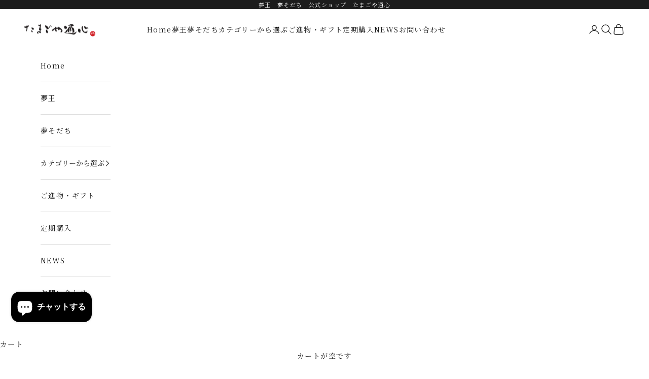

--- FILE ---
content_type: text/css
request_url: https://tamagoya.org/cdn/shop/t/11/assets/add.css?v=184241493361806853041764729501
body_size: 374
content:
#shopify-section-template--20812707397931__slideshow .content-over-media:before{content:none}.flbox{display:flex;flex-wrap:wrap}.features--button-transition .shopify-payment-button__button--unbranded:not([disabled]){background:#e7b800;border-color:#e7b800;color:rgb(var(--button-background, var(--button-background-primary)));transition:.3s;padding:12.5px}.features--button-transition .shopify-payment-button__button--unbranded:not([disabled]):hover{border-color:#e7b800}.important-newsSec{background:#818181;color:#fff;padding:15px 0}.important_infomation_title{display:flex;align-items:center;margin-right:30px;max-width:100px;vertical-align:middle;flex:0 0 100px}.important_infomation_title h2{font-weight:500;text-align:center;font-size:12px;letter-spacing:1px;line-height:24px;background:#e7b800;color:#1c1c1c;width:100%}.important_infomation_box{max-width:calc(100% - 130px);flex:calc(100% - 130px)}.important_infomation_list{margin-left:0}.important_infomation_list>li{list-style:none;display:flex;border-bottom:0;line-height:30px;padding:3px 0}.important_infomation_list>li span.important_infomation_day{font-size:12px;line-height:24px;flex:0 0 fit-content;padding-right:1.5em}.important_infomation_list>li span.important_infomation_title{line-height:24px;font-size:14px;font-weight:500;flex:1 1 auto;overflow:hidden;white-space:nowrap;text-overflow:ellipsis;max-width:100%}@media (max-width: 767px){.important_infomation_title{margin-right:15px;max-width:70px;vertical-align:middle;flex:0 0 70px}.important_infomation_box{max-width:calc(100% - 85px);flex:calc(100% - 85px)}.important_infomation_list>li span.important_infomation_day{line-height:1}.important_infomation_list>li span.important_infomation_title{max-width:100%;flex:0 0 100%;font-size:12px;line-height:1.6}}@media (max-width: 767px){.shopify-section--featured-product .section-spacing:not(.section-spacing--padded){margin-bottom:30px}}section#shopify-section-template--20812707397931__collection-list{background:#000;color:#fff;padding-bottom:1px}section#shopify-section-template--20812707397931__collection-list .h3{font-size:20px}@media (max-width: 767px){section#shopify-section-template--20812707397931__collection-list .h3{font-size:18px}}section#shopify-section-sections--20812703760683__text-with-icons{background:#1c1c1c;color:#fff;padding-bottom:1px;border-top-color:#1c1c1c}section#shopify-section-template--20812707397931__5d8e406e-f038-4f87-a394-cb9f61e04d31{background:#474747;padding:1px 0}section#shopify-section-template--20812707397931__5d8e406e-f038-4f87-a394-cb9f61e04d31 .collection-card__content{padding:16px 40px 40px}section#shopify-section-template--20812707397931__5d8e406e-f038-4f87-a394-cb9f61e04d31 .collection-card__content .h3{font-size:30px}section#shopify-section-template--20812707397931__5d8e406e-f038-4f87-a394-cb9f61e04d31 .collection-card__content .h6{font-size:14px;margin-top:15px}section#shopify-section-template--20812707397931__5d8e406e-f038-4f87-a394-cb9f61e04d31 .collection-card__content .button{width:216px}@media (max-width: 767px){section#shopify-section-template--20812707397931__5d8e406e-f038-4f87-a394-cb9f61e04d31{background:#474747;padding:1px 0}section#shopify-section-template--20812707397931__5d8e406e-f038-4f87-a394-cb9f61e04d31 .collection-list--text-outside{row-gap:20px}section#shopify-section-template--20812707397931__5d8e406e-f038-4f87-a394-cb9f61e04d31 .collection-list .collection-card{flex-basis:100%}section#shopify-section-template--20812707397931__5d8e406e-f038-4f87-a394-cb9f61e04d31 .collection-card__content{padding:6px 20px 30px}section#shopify-section-template--20812707397931__5d8e406e-f038-4f87-a394-cb9f61e04d31 .collection-card__content .h3{font-size:22px}}#shopify-section-template--20812707397931__b9f15866-24cf-4a61-b3f9-48059bab356e .product-list .product-card:before{content:"";z-index:2;display:block;position:absolute;top:10px;left:10px;width:35px;height:35px;line-height:35px;font-weight:500;font-size:14px;text-align:center;background:#fff;border:1px solid #dfdfdf;border-radius:50%}@media (max-width: 767px){#shopify-section-template--20812707397931__b9f15866-24cf-4a61-b3f9-48059bab356e .product-list .product-card:before{width:30px;height:30px;line-height:30px}}#shopify-section-template--20812707397931__b9f15866-24cf-4a61-b3f9-48059bab356e .product-list .product-card:nth-child(1):before{background:#fff1bd;border-color:#efda8e}#shopify-section-template--20812707397931__b9f15866-24cf-4a61-b3f9-48059bab356e .product-list .product-card:nth-child(2):before{background:#eaeaea;border-color:#c8c8c8}#shopify-section-template--20812707397931__b9f15866-24cf-4a61-b3f9-48059bab356e .product-list .product-card:nth-child(3):before{background:#ffddbd;border-color:#dfbd9e}#shopify-section-template--20812707397931__b9f15866-24cf-4a61-b3f9-48059bab356e .product-list .product-card:nth-child(1):before{content:"1"}#shopify-section-template--20812707397931__b9f15866-24cf-4a61-b3f9-48059bab356e .product-list .product-card:nth-child(2):before{content:"2"}#shopify-section-template--20812707397931__b9f15866-24cf-4a61-b3f9-48059bab356e .product-list .product-card:nth-child(3):before{content:"3"}#shopify-section-template--20812707397931__b9f15866-24cf-4a61-b3f9-48059bab356e .product-list .product-card:nth-child(4):before{content:"4"}#shopify-section-template--20812707397931__b9f15866-24cf-4a61-b3f9-48059bab356e .product-list .product-card:nth-child(5):before{content:"5"}#shopify-section-template--20812707397931__b9f15866-24cf-4a61-b3f9-48059bab356e .product-list .product-card:nth-child(6):before{content:"6"}#shopify-section-template--20812707397931__b9f15866-24cf-4a61-b3f9-48059bab356e .product-list .product-card:nth-child(7):before{content:"7"}#shopify-section-template--20812707397931__b9f15866-24cf-4a61-b3f9-48059bab356e .product-list .product-card:nth-child(8):before{content:"8"}#shopify-section-template--20812707397931__b9f15866-24cf-4a61-b3f9-48059bab356e .product-list .product-card:nth-child(9):before{content:"9"}#shopify-section-template--20812707397931__b9f15866-24cf-4a61-b3f9-48059bab356e .product-list .product-card:nth-child(10):before{content:"10"}#shopify-section-template--20812707397931__b9f15866-24cf-4a61-b3f9-48059bab356e .product-list .product-card:nth-child(11):before{content:"11"}#shopify-section-template--20812707397931__b9f15866-24cf-4a61-b3f9-48059bab356e .product-list .product-card:nth-child(12):before{content:"12"}#shopify-section-template--20812707397931__b9f15866-24cf-4a61-b3f9-48059bab356e .product-list .product-card:nth-child(13):before{content:"13"}#shopify-section-template--20812707397931__b9f15866-24cf-4a61-b3f9-48059bab356e .product-list .product-card:nth-child(14):before{content:"14"}#shopify-section-template--20812707397931__b9f15866-24cf-4a61-b3f9-48059bab356e .product-list .product-card:nth-child(15):before{content:"15"}#shopify-section-template--20812707397931__b9f15866-24cf-4a61-b3f9-48059bab356e .product-list .product-card:nth-child(16):before{content:"16"}#shopify-section-template--20812707397931__b9f15866-24cf-4a61-b3f9-48059bab356e .product-list .product-card:nth-child(17):before{content:"17"}#shopify-section-template--20812707397931__b9f15866-24cf-4a61-b3f9-48059bab356e .product-list .product-card:nth-child(18):before{content:"18"}#shopify-section-template--20812707397931__b9f15866-24cf-4a61-b3f9-48059bab356e .product-list .product-card:nth-child(19):before{content:"19"}#shopify-section-template--20812707397931__b9f15866-24cf-4a61-b3f9-48059bab356e .product-list .product-card:nth-child(20):before{content:"20"}section#shopify-section-template--20812707397931__collection-list .collection-list{gap:15px}section#shopify-section-template--20812707397931__collection-list .collection-list .collection-card{flex-basis:calc((100% - 15px)/2)}
/*# sourceMappingURL=/cdn/shop/t/11/assets/add.css.map?v=184241493361806853041764729501 */


--- FILE ---
content_type: text/javascript; charset=utf-8
request_url: https://tamagoya.org/products/%E3%83%91%E3%83%83%E3%82%B7%E3%83%A7%E3%83%B3%E3%83%95%E3%83%AB%E3%83%BC%E3%83%84%E3%83%AA%E3%82%AD%E3%83%A5%E3%83%BC%E3%83%AB300ml-%E9%80%81%E6%96%99%E5%88%A5.js
body_size: 766
content:
{"id":8846925562155,"title":"PA1パッションフルーツリキュール300ml　【送料別】","handle":"パッションフルーツリキュール300ml-送料別","description":"\u003cp\u003e自社農園で大切に育てた新鮮なパッションフルーツが、すっきり飲みやすいリキュールになりました。種子の粒がそのまま味わえ、様々なお食事にマッチします。\u003c\/p\u003e\n\u003cp\u003e※20歳未満の方による飲酒は法律で禁止されています。年齢確認で20歳以上を選択された方のみご購入ください。\u003c\/p\u003e","published_at":"2024-05-24T13:55:22+09:00","created_at":"2023-11-01T23:24:47+09:00","vendor":"たまごや通心","type":"","tags":[],"price":100000,"price_min":100000,"price_max":100000,"available":false,"price_varies":false,"compare_at_price":null,"compare_at_price_min":0,"compare_at_price_max":0,"compare_at_price_varies":false,"variants":[{"id":47352534434091,"title":"Default Title","option1":"Default Title","option2":null,"option3":null,"sku":"PA001","requires_shipping":true,"taxable":true,"featured_image":null,"available":false,"name":"PA1パッションフルーツリキュール300ml　【送料別】","public_title":null,"options":["Default Title"],"price":100000,"weight":1830,"compare_at_price":null,"inventory_management":"shopify","barcode":null,"requires_selling_plan":false,"selling_plan_allocations":[]}],"images":["\/\/cdn.shopify.com\/s\/files\/1\/0798\/6796\/9835\/files\/S__15351858.jpg?v=1756260958"],"featured_image":"\/\/cdn.shopify.com\/s\/files\/1\/0798\/6796\/9835\/files\/S__15351858.jpg?v=1756260958","options":[{"name":"Title","position":1,"values":["Default Title"]}],"url":"\/products\/%E3%83%91%E3%83%83%E3%82%B7%E3%83%A7%E3%83%B3%E3%83%95%E3%83%AB%E3%83%BC%E3%83%84%E3%83%AA%E3%82%AD%E3%83%A5%E3%83%BC%E3%83%AB300ml-%E9%80%81%E6%96%99%E5%88%A5","media":[{"alt":null,"id":35528584003883,"position":1,"preview_image":{"aspect_ratio":0.793,"height":807,"width":640,"src":"https:\/\/cdn.shopify.com\/s\/files\/1\/0798\/6796\/9835\/files\/S__15351858.jpg?v=1756260958"},"aspect_ratio":0.793,"height":807,"media_type":"image","src":"https:\/\/cdn.shopify.com\/s\/files\/1\/0798\/6796\/9835\/files\/S__15351858.jpg?v=1756260958","width":640}],"requires_selling_plan":false,"selling_plan_groups":[]}

--- FILE ---
content_type: text/javascript; charset=UTF-8
request_url: https://api.letro.jp/v1/advertisers/1615/embedded-settings.json?callback=jQuery33105210348831615201_1768595552839&url=https%3A%2F%2Ftamagoya.org%2Fproducts%2F%25E3%2583%2591%25E3%2583%2583%25E3%2582%25B7%25E3%2583%25A7%25E3%2583%25B3%25E3%2583%2595%25E3%2583%25AB%25E3%2583%25BC%25E3%2583%2584%25E3%2583%25AA%25E3%2582%25AD%25E3%2583%25A5%25E3%2583%25BC%25E3%2583%25AB300ml-%25E9%2580%2581%25E6%2596%2599%25E5%2588%25A5&preview_token=&letro_review_preview_token=&_=1768595552840
body_size: 156
content:
/**/jQuery33105210348831615201_1768595552839({"advertiser_id":1615,"ec_mode":0,"review_available":1,"product_id":0,"product_available":null,"product_ugc_set_id":null,"hash":"674fb3ba1dd12","should_log":1,"ugc_sets":[],"conversions":[],"cross_domains":[],"domains":[{"domain":"tamagoya.org"}],"ugc_set_groups":[],"use_cmp":false,"preview_messages":[]});